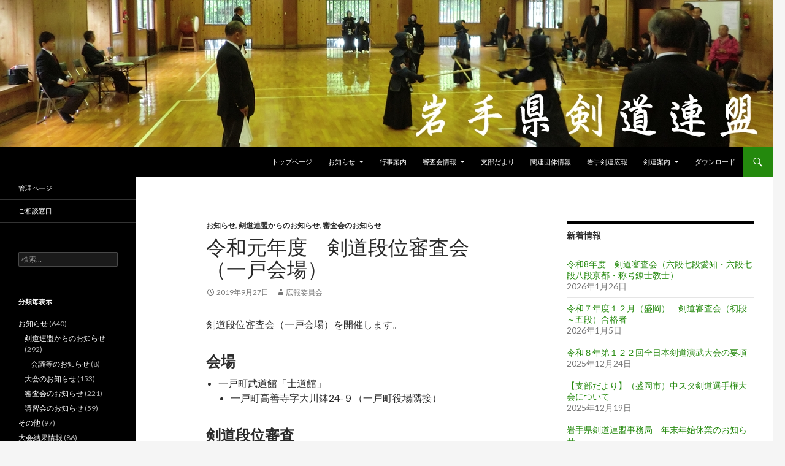

--- FILE ---
content_type: text/html; charset=UTF-8
request_url: http://iwatekendo.com/kenren/r01_kendo_dansinsa_1nohe/
body_size: 10546
content:
<!DOCTYPE html>
<!--[if IE 7]>
<html class="ie ie7" lang="ja">
<![endif]-->
<!--[if IE 8]>
<html class="ie ie8" lang="ja">
<![endif]-->
<!--[if !(IE 7) & !(IE 8)]><!-->
<html lang="ja">
<!--<![endif]-->
<head>
	<meta charset="UTF-8">
	<meta name="viewport" content="width=device-width">
	<title>令和元年度　剣道段位審査会（一戸会場） | 岩手県剣道連盟</title>
	<link rel="profile" href="http://gmpg.org/xfn/11">
	<link rel="pingback" href="http://iwatekendo.com/kenren/xmlrpc.php">
	<!--[if lt IE 9]>
	<script src="http://iwatekendo.com/kenren/wp-content/themes/twentyfourteen/js/html5.js"></script>
	<![endif]-->
	<meta name='robots' content='max-image-preview:large' />
<link rel='dns-prefetch' href='//fonts.googleapis.com' />
<link rel='dns-prefetch' href='//s.w.org' />
<link rel="alternate" type="application/rss+xml" title="岩手県剣道連盟 &raquo; フィード" href="https://iwatekendo.com/kenren/feed/" />
<link rel="alternate" type="application/rss+xml" title="岩手県剣道連盟 &raquo; コメントフィード" href="https://iwatekendo.com/kenren/comments/feed/" />
<script type="text/javascript">
window._wpemojiSettings = {"baseUrl":"https:\/\/s.w.org\/images\/core\/emoji\/13.1.0\/72x72\/","ext":".png","svgUrl":"https:\/\/s.w.org\/images\/core\/emoji\/13.1.0\/svg\/","svgExt":".svg","source":{"concatemoji":"http:\/\/iwatekendo.com\/kenren\/wp-includes\/js\/wp-emoji-release.min.js?ver=5.9.12"}};
/*! This file is auto-generated */
!function(e,a,t){var n,r,o,i=a.createElement("canvas"),p=i.getContext&&i.getContext("2d");function s(e,t){var a=String.fromCharCode;p.clearRect(0,0,i.width,i.height),p.fillText(a.apply(this,e),0,0);e=i.toDataURL();return p.clearRect(0,0,i.width,i.height),p.fillText(a.apply(this,t),0,0),e===i.toDataURL()}function c(e){var t=a.createElement("script");t.src=e,t.defer=t.type="text/javascript",a.getElementsByTagName("head")[0].appendChild(t)}for(o=Array("flag","emoji"),t.supports={everything:!0,everythingExceptFlag:!0},r=0;r<o.length;r++)t.supports[o[r]]=function(e){if(!p||!p.fillText)return!1;switch(p.textBaseline="top",p.font="600 32px Arial",e){case"flag":return s([127987,65039,8205,9895,65039],[127987,65039,8203,9895,65039])?!1:!s([55356,56826,55356,56819],[55356,56826,8203,55356,56819])&&!s([55356,57332,56128,56423,56128,56418,56128,56421,56128,56430,56128,56423,56128,56447],[55356,57332,8203,56128,56423,8203,56128,56418,8203,56128,56421,8203,56128,56430,8203,56128,56423,8203,56128,56447]);case"emoji":return!s([10084,65039,8205,55357,56613],[10084,65039,8203,55357,56613])}return!1}(o[r]),t.supports.everything=t.supports.everything&&t.supports[o[r]],"flag"!==o[r]&&(t.supports.everythingExceptFlag=t.supports.everythingExceptFlag&&t.supports[o[r]]);t.supports.everythingExceptFlag=t.supports.everythingExceptFlag&&!t.supports.flag,t.DOMReady=!1,t.readyCallback=function(){t.DOMReady=!0},t.supports.everything||(n=function(){t.readyCallback()},a.addEventListener?(a.addEventListener("DOMContentLoaded",n,!1),e.addEventListener("load",n,!1)):(e.attachEvent("onload",n),a.attachEvent("onreadystatechange",function(){"complete"===a.readyState&&t.readyCallback()})),(n=t.source||{}).concatemoji?c(n.concatemoji):n.wpemoji&&n.twemoji&&(c(n.twemoji),c(n.wpemoji)))}(window,document,window._wpemojiSettings);
</script>
<style type="text/css">
img.wp-smiley,
img.emoji {
	display: inline !important;
	border: none !important;
	box-shadow: none !important;
	height: 1em !important;
	width: 1em !important;
	margin: 0 0.07em !important;
	vertical-align: -0.1em !important;
	background: none !important;
	padding: 0 !important;
}
</style>
	<link rel='stylesheet' id='wp-block-library-css'  href='http://iwatekendo.com/kenren/wp-includes/css/dist/block-library/style.min.css?ver=5.9.12' type='text/css' media='all' />
<link rel='stylesheet' id='browser-shots-frontend-css-css'  href='http://iwatekendo.com/kenren/wp-content/plugins/browser-shots/dist/blocks.style.build.css?ver=1.7.4' type='text/css' media='all' />
<style id='global-styles-inline-css' type='text/css'>
body{--wp--preset--color--black: #000000;--wp--preset--color--cyan-bluish-gray: #abb8c3;--wp--preset--color--white: #ffffff;--wp--preset--color--pale-pink: #f78da7;--wp--preset--color--vivid-red: #cf2e2e;--wp--preset--color--luminous-vivid-orange: #ff6900;--wp--preset--color--luminous-vivid-amber: #fcb900;--wp--preset--color--light-green-cyan: #7bdcb5;--wp--preset--color--vivid-green-cyan: #00d084;--wp--preset--color--pale-cyan-blue: #8ed1fc;--wp--preset--color--vivid-cyan-blue: #0693e3;--wp--preset--color--vivid-purple: #9b51e0;--wp--preset--gradient--vivid-cyan-blue-to-vivid-purple: linear-gradient(135deg,rgba(6,147,227,1) 0%,rgb(155,81,224) 100%);--wp--preset--gradient--light-green-cyan-to-vivid-green-cyan: linear-gradient(135deg,rgb(122,220,180) 0%,rgb(0,208,130) 100%);--wp--preset--gradient--luminous-vivid-amber-to-luminous-vivid-orange: linear-gradient(135deg,rgba(252,185,0,1) 0%,rgba(255,105,0,1) 100%);--wp--preset--gradient--luminous-vivid-orange-to-vivid-red: linear-gradient(135deg,rgba(255,105,0,1) 0%,rgb(207,46,46) 100%);--wp--preset--gradient--very-light-gray-to-cyan-bluish-gray: linear-gradient(135deg,rgb(238,238,238) 0%,rgb(169,184,195) 100%);--wp--preset--gradient--cool-to-warm-spectrum: linear-gradient(135deg,rgb(74,234,220) 0%,rgb(151,120,209) 20%,rgb(207,42,186) 40%,rgb(238,44,130) 60%,rgb(251,105,98) 80%,rgb(254,248,76) 100%);--wp--preset--gradient--blush-light-purple: linear-gradient(135deg,rgb(255,206,236) 0%,rgb(152,150,240) 100%);--wp--preset--gradient--blush-bordeaux: linear-gradient(135deg,rgb(254,205,165) 0%,rgb(254,45,45) 50%,rgb(107,0,62) 100%);--wp--preset--gradient--luminous-dusk: linear-gradient(135deg,rgb(255,203,112) 0%,rgb(199,81,192) 50%,rgb(65,88,208) 100%);--wp--preset--gradient--pale-ocean: linear-gradient(135deg,rgb(255,245,203) 0%,rgb(182,227,212) 50%,rgb(51,167,181) 100%);--wp--preset--gradient--electric-grass: linear-gradient(135deg,rgb(202,248,128) 0%,rgb(113,206,126) 100%);--wp--preset--gradient--midnight: linear-gradient(135deg,rgb(2,3,129) 0%,rgb(40,116,252) 100%);--wp--preset--duotone--dark-grayscale: url('#wp-duotone-dark-grayscale');--wp--preset--duotone--grayscale: url('#wp-duotone-grayscale');--wp--preset--duotone--purple-yellow: url('#wp-duotone-purple-yellow');--wp--preset--duotone--blue-red: url('#wp-duotone-blue-red');--wp--preset--duotone--midnight: url('#wp-duotone-midnight');--wp--preset--duotone--magenta-yellow: url('#wp-duotone-magenta-yellow');--wp--preset--duotone--purple-green: url('#wp-duotone-purple-green');--wp--preset--duotone--blue-orange: url('#wp-duotone-blue-orange');--wp--preset--font-size--small: 13px;--wp--preset--font-size--medium: 20px;--wp--preset--font-size--large: 36px;--wp--preset--font-size--x-large: 42px;}.has-black-color{color: var(--wp--preset--color--black) !important;}.has-cyan-bluish-gray-color{color: var(--wp--preset--color--cyan-bluish-gray) !important;}.has-white-color{color: var(--wp--preset--color--white) !important;}.has-pale-pink-color{color: var(--wp--preset--color--pale-pink) !important;}.has-vivid-red-color{color: var(--wp--preset--color--vivid-red) !important;}.has-luminous-vivid-orange-color{color: var(--wp--preset--color--luminous-vivid-orange) !important;}.has-luminous-vivid-amber-color{color: var(--wp--preset--color--luminous-vivid-amber) !important;}.has-light-green-cyan-color{color: var(--wp--preset--color--light-green-cyan) !important;}.has-vivid-green-cyan-color{color: var(--wp--preset--color--vivid-green-cyan) !important;}.has-pale-cyan-blue-color{color: var(--wp--preset--color--pale-cyan-blue) !important;}.has-vivid-cyan-blue-color{color: var(--wp--preset--color--vivid-cyan-blue) !important;}.has-vivid-purple-color{color: var(--wp--preset--color--vivid-purple) !important;}.has-black-background-color{background-color: var(--wp--preset--color--black) !important;}.has-cyan-bluish-gray-background-color{background-color: var(--wp--preset--color--cyan-bluish-gray) !important;}.has-white-background-color{background-color: var(--wp--preset--color--white) !important;}.has-pale-pink-background-color{background-color: var(--wp--preset--color--pale-pink) !important;}.has-vivid-red-background-color{background-color: var(--wp--preset--color--vivid-red) !important;}.has-luminous-vivid-orange-background-color{background-color: var(--wp--preset--color--luminous-vivid-orange) !important;}.has-luminous-vivid-amber-background-color{background-color: var(--wp--preset--color--luminous-vivid-amber) !important;}.has-light-green-cyan-background-color{background-color: var(--wp--preset--color--light-green-cyan) !important;}.has-vivid-green-cyan-background-color{background-color: var(--wp--preset--color--vivid-green-cyan) !important;}.has-pale-cyan-blue-background-color{background-color: var(--wp--preset--color--pale-cyan-blue) !important;}.has-vivid-cyan-blue-background-color{background-color: var(--wp--preset--color--vivid-cyan-blue) !important;}.has-vivid-purple-background-color{background-color: var(--wp--preset--color--vivid-purple) !important;}.has-black-border-color{border-color: var(--wp--preset--color--black) !important;}.has-cyan-bluish-gray-border-color{border-color: var(--wp--preset--color--cyan-bluish-gray) !important;}.has-white-border-color{border-color: var(--wp--preset--color--white) !important;}.has-pale-pink-border-color{border-color: var(--wp--preset--color--pale-pink) !important;}.has-vivid-red-border-color{border-color: var(--wp--preset--color--vivid-red) !important;}.has-luminous-vivid-orange-border-color{border-color: var(--wp--preset--color--luminous-vivid-orange) !important;}.has-luminous-vivid-amber-border-color{border-color: var(--wp--preset--color--luminous-vivid-amber) !important;}.has-light-green-cyan-border-color{border-color: var(--wp--preset--color--light-green-cyan) !important;}.has-vivid-green-cyan-border-color{border-color: var(--wp--preset--color--vivid-green-cyan) !important;}.has-pale-cyan-blue-border-color{border-color: var(--wp--preset--color--pale-cyan-blue) !important;}.has-vivid-cyan-blue-border-color{border-color: var(--wp--preset--color--vivid-cyan-blue) !important;}.has-vivid-purple-border-color{border-color: var(--wp--preset--color--vivid-purple) !important;}.has-vivid-cyan-blue-to-vivid-purple-gradient-background{background: var(--wp--preset--gradient--vivid-cyan-blue-to-vivid-purple) !important;}.has-light-green-cyan-to-vivid-green-cyan-gradient-background{background: var(--wp--preset--gradient--light-green-cyan-to-vivid-green-cyan) !important;}.has-luminous-vivid-amber-to-luminous-vivid-orange-gradient-background{background: var(--wp--preset--gradient--luminous-vivid-amber-to-luminous-vivid-orange) !important;}.has-luminous-vivid-orange-to-vivid-red-gradient-background{background: var(--wp--preset--gradient--luminous-vivid-orange-to-vivid-red) !important;}.has-very-light-gray-to-cyan-bluish-gray-gradient-background{background: var(--wp--preset--gradient--very-light-gray-to-cyan-bluish-gray) !important;}.has-cool-to-warm-spectrum-gradient-background{background: var(--wp--preset--gradient--cool-to-warm-spectrum) !important;}.has-blush-light-purple-gradient-background{background: var(--wp--preset--gradient--blush-light-purple) !important;}.has-blush-bordeaux-gradient-background{background: var(--wp--preset--gradient--blush-bordeaux) !important;}.has-luminous-dusk-gradient-background{background: var(--wp--preset--gradient--luminous-dusk) !important;}.has-pale-ocean-gradient-background{background: var(--wp--preset--gradient--pale-ocean) !important;}.has-electric-grass-gradient-background{background: var(--wp--preset--gradient--electric-grass) !important;}.has-midnight-gradient-background{background: var(--wp--preset--gradient--midnight) !important;}.has-small-font-size{font-size: var(--wp--preset--font-size--small) !important;}.has-medium-font-size{font-size: var(--wp--preset--font-size--medium) !important;}.has-large-font-size{font-size: var(--wp--preset--font-size--large) !important;}.has-x-large-font-size{font-size: var(--wp--preset--font-size--x-large) !important;}
</style>
<link rel='stylesheet' id='contact-form-7-css'  href='http://iwatekendo.com/kenren/wp-content/plugins/contact-form-7/includes/css/styles.css?ver=5.3.2' type='text/css' media='all' />
<link rel='stylesheet' id='whats-new-style-css'  href='http://iwatekendo.com/kenren/wp-content/plugins/whats-new-genarator/whats-new.css?ver=2.0.2' type='text/css' media='all' />
<link rel='stylesheet' id='twentyfourteen-lato-css'  href='//fonts.googleapis.com/css?family=Lato%3A300%2C400%2C700%2C900%2C300italic%2C400italic%2C700italic&#038;subset=latin%2Clatin-ext' type='text/css' media='all' />
<link rel='stylesheet' id='genericons-css'  href='http://iwatekendo.com/kenren/wp-content/themes/twentyfourteen/genericons/genericons.css?ver=3.0.3' type='text/css' media='all' />
<link rel='stylesheet' id='twentyfourteen-style-css'  href='http://iwatekendo.com/kenren/wp-content/themes/twentyfourteen/style.css?ver=5.9.12' type='text/css' media='all' />
<!--[if lt IE 9]>
<link rel='stylesheet' id='twentyfourteen-ie-css'  href='http://iwatekendo.com/kenren/wp-content/themes/twentyfourteen/css/ie.css?ver=20131205' type='text/css' media='all' />
<![endif]-->
<link rel='stylesheet' id='tablepress-default-css'  href='http://iwatekendo.com/kenren/wp-content/plugins/tablepress/css/default.min.css?ver=1.14' type='text/css' media='all' />
<script type='text/javascript' src='http://iwatekendo.com/kenren/wp-includes/js/jquery/jquery.min.js?ver=3.6.0' id='jquery-core-js'></script>
<script type='text/javascript' src='http://iwatekendo.com/kenren/wp-includes/js/jquery/jquery-migrate.min.js?ver=3.3.2' id='jquery-migrate-js'></script>
<link rel="https://api.w.org/" href="https://iwatekendo.com/kenren/wp-json/" /><link rel="alternate" type="application/json" href="https://iwatekendo.com/kenren/wp-json/wp/v2/posts/3211" /><link rel="EditURI" type="application/rsd+xml" title="RSD" href="https://iwatekendo.com/kenren/xmlrpc.php?rsd" />
<link rel="wlwmanifest" type="application/wlwmanifest+xml" href="http://iwatekendo.com/kenren/wp-includes/wlwmanifest.xml" /> 
<meta name="generator" content="WordPress 5.9.12" />
<link rel="canonical" href="https://iwatekendo.com/kenren/r01_kendo_dansinsa_1nohe/" />
<link rel='shortlink' href='https://iwatekendo.com/kenren/?p=3211' />
<link rel="alternate" type="application/json+oembed" href="https://iwatekendo.com/kenren/wp-json/oembed/1.0/embed?url=https%3A%2F%2Fiwatekendo.com%2Fkenren%2Fr01_kendo_dansinsa_1nohe%2F" />
<link rel="alternate" type="text/xml+oembed" href="https://iwatekendo.com/kenren/wp-json/oembed/1.0/embed?url=https%3A%2F%2Fiwatekendo.com%2Fkenren%2Fr01_kendo_dansinsa_1nohe%2F&#038;format=xml" />
	<style type="text/css" id="twentyfourteen-header-css">
			.site-title,
		.site-description {
			clip: rect(1px 1px 1px 1px); /* IE7 */
			clip: rect(1px, 1px, 1px, 1px);
			position: absolute;
		}
		</style>
	</head>

<body class="post-template-default single single-post postid-3211 single-format-standard group-blog header-image footer-widgets singular">
<div id="page" class="hfeed site">
		<div id="site-header">
		<a href="https://iwatekendo.com/kenren/" rel="home">
			<img src="http://iwatekendo.com/kenren/wp-content/uploads/2014/02/header004.jpg" width="1260" height="240" alt="岩手県剣道連盟">
		</a>
	</div>
	
	<header id="masthead" class="site-header" role="banner">
		<div class="header-main">
			<h1 class="site-title"><a href="https://iwatekendo.com/kenren/" rel="home">岩手県剣道連盟</a></h1>

			<div class="search-toggle">
				<a href="#search-container" class="screen-reader-text" aria-expanded="false" aria-controls="search-container">検索</a>
			</div>

			<nav id="primary-navigation" class="site-navigation primary-navigation" role="navigation">
				<button class="menu-toggle">メインメニュー</button>
				<a class="screen-reader-text skip-link" href="#content">コンテンツへ移動</a>
				<div class="menu-%e3%83%a1%e3%82%a4%e3%83%b3%e3%83%a1%e3%83%8b%e3%83%a5%e3%83%bc-container"><ul id="primary-menu" class="nav-menu"><li id="menu-item-63" class="menu-item menu-item-type-post_type menu-item-object-page menu-item-home menu-item-63"><a href="https://iwatekendo.com/kenren/">トップページ</a></li>
<li id="menu-item-87" class="menu-item menu-item-type-taxonomy menu-item-object-category current-post-ancestor current-menu-parent current-post-parent menu-item-has-children menu-item-87"><a href="https://iwatekendo.com/kenren/category/%ef%bd%89%ef%bd%8e%ef%bd%86%ef%bd%8f/">お知らせ</a>
<ul class="sub-menu">
	<li id="menu-item-88" class="menu-item menu-item-type-taxonomy menu-item-object-category current-post-ancestor current-menu-parent current-post-parent menu-item-88"><a href="https://iwatekendo.com/kenren/category/%ef%bd%89%ef%bd%8e%ef%bd%86%ef%bd%8f/info-kenren/">剣道連盟からのお知らせ</a></li>
	<li id="menu-item-89" class="menu-item menu-item-type-taxonomy menu-item-object-category menu-item-89"><a href="https://iwatekendo.com/kenren/category/%ef%bd%89%ef%bd%8e%ef%bd%86%ef%bd%8f/info-taikai/">大会のお知らせ</a></li>
	<li id="menu-item-90" class="menu-item menu-item-type-taxonomy menu-item-object-category current-post-ancestor current-menu-parent current-post-parent menu-item-90"><a href="https://iwatekendo.com/kenren/category/%ef%bd%89%ef%bd%8e%ef%bd%86%ef%bd%8f/info-sinsa/">審査会のお知らせ</a></li>
	<li id="menu-item-91" class="menu-item menu-item-type-taxonomy menu-item-object-category menu-item-91"><a href="https://iwatekendo.com/kenren/category/%ef%bd%89%ef%bd%8e%ef%bd%86%ef%bd%8f/info-koshukai/">講習会のお知らせ</a></li>
</ul>
</li>
<li id="menu-item-84" class="menu-item menu-item-type-post_type menu-item-object-page menu-item-84"><a href="https://iwatekendo.com/kenren/gyouji-info/">行事案内</a></li>
<li id="menu-item-85" class="menu-item menu-item-type-post_type menu-item-object-page menu-item-has-children menu-item-85"><a href="https://iwatekendo.com/kenren/sinsakai-info/">審査会情報</a>
<ul class="sub-menu">
	<li id="menu-item-2522" class="menu-item menu-item-type-taxonomy menu-item-object-category menu-item-2522"><a href="https://iwatekendo.com/kenren/category/%e6%98%87%e6%ae%b5%e5%af%a9%e6%9f%bb%e5%90%88%e6%a0%bc%e8%80%85%e6%83%85%e5%a0%b1/%e6%98%87%e6%ae%b5%e5%af%a9%e6%9f%bb%e5%90%88%e6%a0%bc%e8%80%85%e6%83%85%e5%a0%b1%ef%bc%88%e5%88%9d%e6%ae%b5%ef%bd%9e%e4%ba%94%e6%ae%b5%ef%bc%89/">剣道（初段～五段）合格者情報</a></li>
	<li id="menu-item-5370" class="menu-item menu-item-type-taxonomy menu-item-object-category menu-item-5370"><a href="https://iwatekendo.com/kenren/category/%e6%98%87%e6%ae%b5%e5%af%a9%e6%9f%bb%e5%90%88%e6%a0%bc%e8%80%85%e6%83%85%e5%a0%b1/%e7%a7%b0%e5%8f%b7%e3%83%bb%e9%ab%98%e6%ae%b5%e8%80%85%e5%90%88%e6%a0%bc%e6%83%85%e5%a0%b1/">称号・高段者合格情報</a></li>
	<li id="menu-item-825" class="menu-item menu-item-type-post_type menu-item-object-page menu-item-825"><a href="https://iwatekendo.com/kenren/sinsakai-info/%e7%a7%b0%e5%8f%b7%e3%83%bb%e9%ab%98%e6%ae%b5%e8%80%85%e5%90%88%e6%a0%bc%e6%83%85%e5%a0%b1/">称号・高段者（令和元年以前）</a></li>
	<li id="menu-item-163" class="menu-item menu-item-type-post_type menu-item-object-page menu-item-163"><a href="https://iwatekendo.com/kenren/sinsakai-info/%e5%89%a3%e9%81%93%e5%af%a9%e6%9f%bb/">剣道審査</a></li>
	<li id="menu-item-162" class="menu-item menu-item-type-post_type menu-item-object-page menu-item-162"><a href="https://iwatekendo.com/kenren/sinsakai-info/%e5%b1%85%e5%90%88%e9%81%93%e5%af%a9%e6%9f%bb/">居合道審査</a></li>
	<li id="menu-item-161" class="menu-item menu-item-type-post_type menu-item-object-page menu-item-161"><a href="https://iwatekendo.com/kenren/sinsakai-info/%e6%9d%96%e9%81%93%e5%af%a9%e6%9f%bb/">杖道審査</a></li>
	<li id="menu-item-7174" class="menu-item menu-item-type-post_type menu-item-object-page menu-item-7174"><a href="https://iwatekendo.com/kenren/%e3%83%80%e3%82%a6%e3%83%b3%e3%83%ad%e3%83%bc%e3%83%89/">審査申込様式ダウンロード</a></li>
</ul>
</li>
<li id="menu-item-2474" class="menu-item menu-item-type-taxonomy menu-item-object-category menu-item-2474"><a href="https://iwatekendo.com/kenren/category/sibu/">支部だより</a></li>
<li id="menu-item-82" class="menu-item menu-item-type-post_type menu-item-object-page menu-item-82"><a href="https://iwatekendo.com/kenren/kanren-info/">関連団体情報</a></li>
<li id="menu-item-901" class="menu-item menu-item-type-post_type menu-item-object-page menu-item-901"><a href="https://iwatekendo.com/kenren/%e3%83%88%e3%83%83%e3%83%97%e3%83%9a%e3%83%bc%e3%82%b8/%e5%b2%a9%e6%89%8b%e5%89%a3%e9%80%a3%e5%ba%83%e5%a0%b1/">岩手剣連広報</a></li>
<li id="menu-item-95" class="menu-item menu-item-type-post_type menu-item-object-page menu-item-has-children menu-item-95"><a href="https://iwatekendo.com/kenren/kenren-info/">剣連案内</a>
<ul class="sub-menu">
	<li id="menu-item-102" class="menu-item menu-item-type-post_type menu-item-object-page menu-item-102"><a href="https://iwatekendo.com/kenren/kenren-info/%e4%ba%8b%e5%8b%99%e5%b1%80/">事務局</a></li>
	<li id="menu-item-64" class="menu-item menu-item-type-post_type menu-item-object-page menu-item-64"><a href="https://iwatekendo.com/kenren/%e3%83%88%e3%83%83%e3%83%97%e3%83%9a%e3%83%bc%e3%82%b8/%e5%bd%b9%e5%93%a1/">役員</a></li>
	<li id="menu-item-65" class="menu-item menu-item-type-post_type menu-item-object-page menu-item-65"><a href="https://iwatekendo.com/kenren/%e3%83%88%e3%83%83%e3%83%97%e3%83%9a%e3%83%bc%e3%82%b8/%e8%a6%8f%e7%b4%84/">規約</a></li>
	<li id="menu-item-103" class="menu-item menu-item-type-post_type menu-item-object-page menu-item-103"><a href="https://iwatekendo.com/kenren/%e3%81%8a%e5%95%8f%e3%81%84%e5%90%88%e3%82%8f%e3%81%9b/">お問い合わせ</a></li>
</ul>
</li>
<li id="menu-item-4441" class="menu-item menu-item-type-post_type menu-item-object-page menu-item-4441"><a href="https://iwatekendo.com/kenren/%e3%83%80%e3%82%a6%e3%83%b3%e3%83%ad%e3%83%bc%e3%83%89/">ダウンロード</a></li>
</ul></div>			</nav>
		</div>

		<div id="search-container" class="search-box-wrapper hide">
			<div class="search-box">
				<form role="search" method="get" class="search-form" action="https://iwatekendo.com/kenren/">
				<label>
					<span class="screen-reader-text">検索:</span>
					<input type="search" class="search-field" placeholder="検索&hellip;" value="" name="s" />
				</label>
				<input type="submit" class="search-submit" value="検索" />
			</form>			</div>
		</div>
	</header><!-- #masthead -->

	<div id="main" class="site-main">

	<div id="primary" class="content-area">
		<div id="content" class="site-content" role="main">
			
<article id="post-3211" class="post-3211 post type-post status-publish format-standard hentry category-4 category-info-kenren category-info-sinsa">
	
	<header class="entry-header">
				<div class="entry-meta">
			<span class="cat-links"><a href="https://iwatekendo.com/kenren/category/%ef%bd%89%ef%bd%8e%ef%bd%86%ef%bd%8f/" rel="category tag">お知らせ</a>, <a href="https://iwatekendo.com/kenren/category/%ef%bd%89%ef%bd%8e%ef%bd%86%ef%bd%8f/info-kenren/" rel="category tag">剣道連盟からのお知らせ</a>, <a href="https://iwatekendo.com/kenren/category/%ef%bd%89%ef%bd%8e%ef%bd%86%ef%bd%8f/info-sinsa/" rel="category tag">審査会のお知らせ</a></span>
		</div>
		<h1 class="entry-title">令和元年度　剣道段位審査会（一戸会場）</h1>
		<div class="entry-meta">
			<span class="entry-date"><a href="https://iwatekendo.com/kenren/r01_kendo_dansinsa_1nohe/" rel="bookmark"><time class="entry-date" datetime="2019-09-27T12:37:09+09:00">2019年9月27日</time></a></span> <span class="byline"><span class="author vcard"><a class="url fn n" href="https://iwatekendo.com/kenren/author/kouhou/" rel="author">広報委員会</a></span></span>		</div><!-- .entry-meta -->
	</header><!-- .entry-header -->

		<div class="entry-content">
		<p>剣道段位審査会（一戸会場）を開催します。</p>
<h2>会場</h2>
<ul>
<li>一戸町武道館「士道館」
<ul>
<li>一戸町高善寺字大川鉢24-９（一戸町役場隣接）</li>
</ul>
</li>
</ul>
<h2>剣道段位審査</h2>
<ul>
<li>日時：令和元年11月4日（月）　8:00開場/受付　8:45開会</li>
<li>初段から五段まで</li>
<li>申込：一戸町剣道協会事務局に申し込み　期限：令和元年10月22日（火）</li>
</ul>
<h2>要項</h2>
<ul>
<li><a href="http://iwatekendo.com/kenren/wp-content/uploads/2019/09/efe59e272e90def7d36c5cd61c4740a2.pdf" rel="">令和元年度一戸町会場剣道段位審査会開催要項</a>
<ul>
<li><a href="http://iwatekendo.com/kenren/sinsakai-info/%E5%AF%A9%E6%9F%BB%E3%81%AE%E7%94%B3%E3%81%97%E8%BE%BC%E3%81%BF%E6%96%B9%E6%B3%95/" target="_blank">審査の申込方法</a></li>
<li><a href="http://iwatekendo.com/kenren/sinsakai-info/%E5%AF%A9%E6%9F%BB%E7%94%B3%E8%BE%BC%E6%A7%98%E5%BC%8F/" target="_blank">審査申込様式</a></li>
</ul>
</li>
</ul>
<p>&nbsp;</p>
	</div><!-- .entry-content -->
	
	</article><!-- #post-## -->
	<nav class="navigation post-navigation" role="navigation">
		<h1 class="screen-reader-text">投稿ナビゲーション</h1>
		<div class="nav-links">
			<a href="https://iwatekendo.com/kenren/%e4%bb%a4%e5%92%8c%e5%85%83%e5%b9%b4%e5%ba%a6%e3%80%80%e5%b1%85%e5%90%88%e9%81%93%e3%83%bb%e5%89%a3%e9%81%93%e6%ae%b5%e4%bd%8d%e5%af%a9%e6%9f%bb%e4%bc%9a%ef%bc%88%e5%8c%97%e4%b8%8a%e4%bc%9a%e5%a0%b4/" rel="prev"><span class="meta-nav">前の投稿</span>令和元年度　居合道・剣道段位審査会（北上会場）についてのお知らせ</a><a href="https://iwatekendo.com/kenren/sibu_tono_fujixerox_r01/" rel="next"><span class="meta-nav">次の投稿</span>【支部だより】（遠野市）富士ゼロックス剣道交流会</a>		</div><!-- .nav-links -->
	</nav><!-- .navigation -->
			</div><!-- #content -->
	</div><!-- #primary -->

<div id="content-sidebar" class="content-sidebar widget-area" role="complementary">
	
		<aside id="recent-posts-2" class="widget widget_recent_entries">
		<h1 class="widget-title">新着情報</h1>
		<ul>
											<li>
					<a href="https://iwatekendo.com/kenren/r08_sinsa_aichi_kyouto/">令和8年度　剣道審査会（六段七段愛知・六段七段八段京都・称号錬士教士）　</a>
											<span class="post-date">2026年1月26日</span>
									</li>
											<li>
					<a href="https://iwatekendo.com/kenren/r7_12_kendo_dan_goukaku/">令和７年度１２月（盛岡）　剣道審査会（初段～五段）合格者</a>
											<span class="post-date">2026年1月5日</span>
									</li>
											<li>
					<a href="https://iwatekendo.com/kenren/r8_122_zenkenren_enbu_info/">令和８年第１２２回全日本剣道演武大会の要項</a>
											<span class="post-date">2025年12月24日</span>
									</li>
											<li>
					<a href="https://iwatekendo.com/kenren/sibu_r7_4th_chusta/">【支部だより】（盛岡市）中スタ剣道選手権大会について</a>
											<span class="post-date">2025年12月19日</span>
									</li>
											<li>
					<a href="https://iwatekendo.com/kenren/%e5%89%a3%e9%81%93%e9%80%a3%e7%9b%9f%e4%ba%8b%e5%8b%99%e5%b1%80%e3%80%80%e5%b9%b4%e6%9c%ab%e5%b9%b4%e5%a7%8b%e4%bc%91%e6%a5%ad%e3%81%ae%e3%81%8a%e7%9f%a5%e3%82%89%e3%81%9b-3/">岩手県剣道連盟事務局　年末年始休業のお知らせ</a>
											<span class="post-date">2025年12月19日</span>
									</li>
					</ul>

		</aside></div><!-- #content-sidebar -->
<div id="secondary">
	
		<nav role="navigation" class="navigation site-navigation secondary-navigation">
		<div class="menu-%e4%bc%9a%e5%93%a1%e3%83%a1%e3%83%8b%e3%83%a5%e3%83%bc-container"><ul id="menu-%e4%bc%9a%e5%93%a1%e3%83%a1%e3%83%8b%e3%83%a5%e3%83%bc" class="menu"><li id="menu-item-110" class="menu-item menu-item-type-post_type menu-item-object-page menu-item-110"><a href="https://iwatekendo.com/kenren/%e7%ae%a1%e7%90%86/">管理ページ</a></li>
<li id="menu-item-3004" class="menu-item menu-item-type-post_type menu-item-object-page menu-item-3004"><a href="https://iwatekendo.com/kenren/consultation/">ご相談窓口</a></li>
</ul></div>	</nav>
	
		<div id="primary-sidebar" class="primary-sidebar widget-area" role="complementary">
		<aside id="search-2" class="widget widget_search"><form role="search" method="get" class="search-form" action="https://iwatekendo.com/kenren/">
				<label>
					<span class="screen-reader-text">検索:</span>
					<input type="search" class="search-field" placeholder="検索&hellip;" value="" name="s" />
				</label>
				<input type="submit" class="search-submit" value="検索" />
			</form></aside><aside id="categories-2" class="widget widget_categories"><h1 class="widget-title">分類毎表示</h1>
			<ul>
					<li class="cat-item cat-item-4"><a href="https://iwatekendo.com/kenren/category/%ef%bd%89%ef%bd%8e%ef%bd%86%ef%bd%8f/" title="お知らせの親カテゴリ">お知らせ</a> (640)
<ul class='children'>
	<li class="cat-item cat-item-7"><a href="https://iwatekendo.com/kenren/category/%ef%bd%89%ef%bd%8e%ef%bd%86%ef%bd%8f/info-kenren/" title="岩手県剣道連盟からのお知らせカテゴリです">剣道連盟からのお知らせ</a> (292)
	<ul class='children'>
	<li class="cat-item cat-item-10"><a href="https://iwatekendo.com/kenren/category/%ef%bd%89%ef%bd%8e%ef%bd%86%ef%bd%8f/info-kenren/%e4%bc%9a%e8%ad%b0%e7%ad%89%e3%81%ae%e3%81%8a%e7%9f%a5%e3%82%89%e3%81%9b/">会議等のお知らせ</a> (8)
</li>
	</ul>
</li>
	<li class="cat-item cat-item-6"><a href="https://iwatekendo.com/kenren/category/%ef%bd%89%ef%bd%8e%ef%bd%86%ef%bd%8f/info-taikai/" title="大会のお知らせカテゴリです">大会のお知らせ</a> (153)
</li>
	<li class="cat-item cat-item-5"><a href="https://iwatekendo.com/kenren/category/%ef%bd%89%ef%bd%8e%ef%bd%86%ef%bd%8f/info-sinsa/" title="審査会のお知らせカテゴリです">審査会のお知らせ</a> (221)
</li>
	<li class="cat-item cat-item-8"><a href="https://iwatekendo.com/kenren/category/%ef%bd%89%ef%bd%8e%ef%bd%86%ef%bd%8f/info-koshukai/" title="講習会のお知らせカテゴリです">講習会のお知らせ</a> (59)
</li>
</ul>
</li>
	<li class="cat-item cat-item-1"><a href="https://iwatekendo.com/kenren/category/sonota/">その他</a> (97)
</li>
	<li class="cat-item cat-item-14"><a href="https://iwatekendo.com/kenren/category/%e5%a4%a7%e4%bc%9a%e7%b5%90%e6%9e%9c%e6%83%85%e5%a0%b1/">大会結果情報</a> (86)
</li>
	<li class="cat-item cat-item-15"><a href="https://iwatekendo.com/kenren/category/sibu/" title="各支部からの連絡事項です">支部だより</a> (74)
</li>
	<li class="cat-item cat-item-19"><a href="https://iwatekendo.com/kenren/category/%e6%98%87%e6%ae%b5%e5%af%a9%e6%9f%bb%e5%90%88%e6%a0%bc%e8%80%85%e6%83%85%e5%a0%b1/">昇段審査合格者情報</a> (126)
<ul class='children'>
	<li class="cat-item cat-item-21"><a href="https://iwatekendo.com/kenren/category/%e6%98%87%e6%ae%b5%e5%af%a9%e6%9f%bb%e5%90%88%e6%a0%bc%e8%80%85%e6%83%85%e5%a0%b1/%e5%89%a3%e9%81%93%e5%af%a9%e6%9f%bb%ef%bc%88%e5%88%9d%e6%ae%b5%ef%bd%9e%e4%ba%94%e6%ae%b5%ef%bc%89%e5%90%88%e6%a0%bc%e8%80%85%e7%95%aa%e5%8f%b7/">剣道審査（初段～五段）合格者番号発表</a> (28)
</li>
	<li class="cat-item cat-item-18"><a href="https://iwatekendo.com/kenren/category/%e6%98%87%e6%ae%b5%e5%af%a9%e6%9f%bb%e5%90%88%e6%a0%bc%e8%80%85%e6%83%85%e5%a0%b1/%e6%98%87%e6%ae%b5%e5%af%a9%e6%9f%bb%e5%90%88%e6%a0%bc%e8%80%85%e6%83%85%e5%a0%b1%ef%bc%88%e5%88%9d%e6%ae%b5%ef%bd%9e%e4%ba%94%e6%ae%b5%ef%bc%89/">剣道（初段～五段）合格者情報</a> (46)
</li>
	<li class="cat-item cat-item-13"><a href="https://iwatekendo.com/kenren/category/%e6%98%87%e6%ae%b5%e5%af%a9%e6%9f%bb%e5%90%88%e6%a0%bc%e8%80%85%e6%83%85%e5%a0%b1/%e7%a7%b0%e5%8f%b7%e3%83%bb%e9%ab%98%e6%ae%b5%e8%80%85%e5%90%88%e6%a0%bc%e6%83%85%e5%a0%b1/">称号・高段者合格情報</a> (51)
</li>
</ul>
</li>
	<li class="cat-item cat-item-12"><a href="https://iwatekendo.com/kenren/category/%e8%ac%9b%e7%bf%92%e4%bc%9a%e6%83%85%e5%a0%b1/">講習会情報</a> (26)
</li>
			</ul>

			</aside><aside id="archives-2" class="widget widget_archive"><h1 class="widget-title">月毎表示</h1>
			<ul>
					<li><a href='https://iwatekendo.com/kenren/2026/01/'>2026年1月</a>&nbsp;(2)</li>
	<li><a href='https://iwatekendo.com/kenren/2025/12/'>2025年12月</a>&nbsp;(12)</li>
	<li><a href='https://iwatekendo.com/kenren/2025/11/'>2025年11月</a>&nbsp;(6)</li>
	<li><a href='https://iwatekendo.com/kenren/2025/10/'>2025年10月</a>&nbsp;(11)</li>
	<li><a href='https://iwatekendo.com/kenren/2025/09/'>2025年9月</a>&nbsp;(11)</li>
	<li><a href='https://iwatekendo.com/kenren/2025/08/'>2025年8月</a>&nbsp;(12)</li>
	<li><a href='https://iwatekendo.com/kenren/2025/07/'>2025年7月</a>&nbsp;(3)</li>
	<li><a href='https://iwatekendo.com/kenren/2025/06/'>2025年6月</a>&nbsp;(6)</li>
	<li><a href='https://iwatekendo.com/kenren/2025/05/'>2025年5月</a>&nbsp;(8)</li>
	<li><a href='https://iwatekendo.com/kenren/2025/04/'>2025年4月</a>&nbsp;(9)</li>
	<li><a href='https://iwatekendo.com/kenren/2025/03/'>2025年3月</a>&nbsp;(5)</li>
	<li><a href='https://iwatekendo.com/kenren/2025/02/'>2025年2月</a>&nbsp;(5)</li>
	<li><a href='https://iwatekendo.com/kenren/2025/01/'>2025年1月</a>&nbsp;(1)</li>
	<li><a href='https://iwatekendo.com/kenren/2024/12/'>2024年12月</a>&nbsp;(7)</li>
	<li><a href='https://iwatekendo.com/kenren/2024/11/'>2024年11月</a>&nbsp;(11)</li>
	<li><a href='https://iwatekendo.com/kenren/2024/10/'>2024年10月</a>&nbsp;(9)</li>
	<li><a href='https://iwatekendo.com/kenren/2024/09/'>2024年9月</a>&nbsp;(8)</li>
	<li><a href='https://iwatekendo.com/kenren/2024/08/'>2024年8月</a>&nbsp;(7)</li>
	<li><a href='https://iwatekendo.com/kenren/2024/07/'>2024年7月</a>&nbsp;(4)</li>
	<li><a href='https://iwatekendo.com/kenren/2024/06/'>2024年6月</a>&nbsp;(3)</li>
	<li><a href='https://iwatekendo.com/kenren/2024/05/'>2024年5月</a>&nbsp;(6)</li>
	<li><a href='https://iwatekendo.com/kenren/2024/04/'>2024年4月</a>&nbsp;(3)</li>
	<li><a href='https://iwatekendo.com/kenren/2024/03/'>2024年3月</a>&nbsp;(4)</li>
	<li><a href='https://iwatekendo.com/kenren/2024/02/'>2024年2月</a>&nbsp;(5)</li>
	<li><a href='https://iwatekendo.com/kenren/2024/01/'>2024年1月</a>&nbsp;(3)</li>
	<li><a href='https://iwatekendo.com/kenren/2023/12/'>2023年12月</a>&nbsp;(3)</li>
	<li><a href='https://iwatekendo.com/kenren/2023/11/'>2023年11月</a>&nbsp;(15)</li>
	<li><a href='https://iwatekendo.com/kenren/2023/10/'>2023年10月</a>&nbsp;(9)</li>
	<li><a href='https://iwatekendo.com/kenren/2023/09/'>2023年9月</a>&nbsp;(9)</li>
	<li><a href='https://iwatekendo.com/kenren/2023/08/'>2023年8月</a>&nbsp;(8)</li>
	<li><a href='https://iwatekendo.com/kenren/2023/07/'>2023年7月</a>&nbsp;(2)</li>
	<li><a href='https://iwatekendo.com/kenren/2023/06/'>2023年6月</a>&nbsp;(5)</li>
	<li><a href='https://iwatekendo.com/kenren/2023/05/'>2023年5月</a>&nbsp;(4)</li>
	<li><a href='https://iwatekendo.com/kenren/2023/04/'>2023年4月</a>&nbsp;(4)</li>
	<li><a href='https://iwatekendo.com/kenren/2023/03/'>2023年3月</a>&nbsp;(10)</li>
	<li><a href='https://iwatekendo.com/kenren/2023/02/'>2023年2月</a>&nbsp;(4)</li>
	<li><a href='https://iwatekendo.com/kenren/2023/01/'>2023年1月</a>&nbsp;(3)</li>
	<li><a href='https://iwatekendo.com/kenren/2022/12/'>2022年12月</a>&nbsp;(13)</li>
	<li><a href='https://iwatekendo.com/kenren/2022/11/'>2022年11月</a>&nbsp;(5)</li>
	<li><a href='https://iwatekendo.com/kenren/2022/10/'>2022年10月</a>&nbsp;(6)</li>
	<li><a href='https://iwatekendo.com/kenren/2022/09/'>2022年9月</a>&nbsp;(8)</li>
	<li><a href='https://iwatekendo.com/kenren/2022/08/'>2022年8月</a>&nbsp;(6)</li>
	<li><a href='https://iwatekendo.com/kenren/2022/07/'>2022年7月</a>&nbsp;(7)</li>
	<li><a href='https://iwatekendo.com/kenren/2022/06/'>2022年6月</a>&nbsp;(8)</li>
	<li><a href='https://iwatekendo.com/kenren/2022/05/'>2022年5月</a>&nbsp;(5)</li>
	<li><a href='https://iwatekendo.com/kenren/2022/04/'>2022年4月</a>&nbsp;(7)</li>
	<li><a href='https://iwatekendo.com/kenren/2022/03/'>2022年3月</a>&nbsp;(5)</li>
	<li><a href='https://iwatekendo.com/kenren/2022/02/'>2022年2月</a>&nbsp;(11)</li>
	<li><a href='https://iwatekendo.com/kenren/2022/01/'>2022年1月</a>&nbsp;(6)</li>
	<li><a href='https://iwatekendo.com/kenren/2021/12/'>2021年12月</a>&nbsp;(7)</li>
	<li><a href='https://iwatekendo.com/kenren/2021/11/'>2021年11月</a>&nbsp;(12)</li>
	<li><a href='https://iwatekendo.com/kenren/2021/10/'>2021年10月</a>&nbsp;(6)</li>
	<li><a href='https://iwatekendo.com/kenren/2021/09/'>2021年9月</a>&nbsp;(9)</li>
	<li><a href='https://iwatekendo.com/kenren/2021/08/'>2021年8月</a>&nbsp;(10)</li>
	<li><a href='https://iwatekendo.com/kenren/2021/07/'>2021年7月</a>&nbsp;(12)</li>
	<li><a href='https://iwatekendo.com/kenren/2021/06/'>2021年6月</a>&nbsp;(14)</li>
	<li><a href='https://iwatekendo.com/kenren/2021/05/'>2021年5月</a>&nbsp;(5)</li>
	<li><a href='https://iwatekendo.com/kenren/2021/04/'>2021年4月</a>&nbsp;(10)</li>
	<li><a href='https://iwatekendo.com/kenren/2021/03/'>2021年3月</a>&nbsp;(3)</li>
	<li><a href='https://iwatekendo.com/kenren/2021/02/'>2021年2月</a>&nbsp;(3)</li>
	<li><a href='https://iwatekendo.com/kenren/2021/01/'>2021年1月</a>&nbsp;(10)</li>
	<li><a href='https://iwatekendo.com/kenren/2020/12/'>2020年12月</a>&nbsp;(7)</li>
	<li><a href='https://iwatekendo.com/kenren/2020/11/'>2020年11月</a>&nbsp;(12)</li>
	<li><a href='https://iwatekendo.com/kenren/2020/10/'>2020年10月</a>&nbsp;(9)</li>
	<li><a href='https://iwatekendo.com/kenren/2020/09/'>2020年9月</a>&nbsp;(11)</li>
	<li><a href='https://iwatekendo.com/kenren/2020/08/'>2020年8月</a>&nbsp;(11)</li>
	<li><a href='https://iwatekendo.com/kenren/2020/07/'>2020年7月</a>&nbsp;(10)</li>
	<li><a href='https://iwatekendo.com/kenren/2020/06/'>2020年6月</a>&nbsp;(12)</li>
	<li><a href='https://iwatekendo.com/kenren/2020/05/'>2020年5月</a>&nbsp;(4)</li>
	<li><a href='https://iwatekendo.com/kenren/2020/04/'>2020年4月</a>&nbsp;(9)</li>
	<li><a href='https://iwatekendo.com/kenren/2020/03/'>2020年3月</a>&nbsp;(8)</li>
	<li><a href='https://iwatekendo.com/kenren/2020/02/'>2020年2月</a>&nbsp;(5)</li>
	<li><a href='https://iwatekendo.com/kenren/2020/01/'>2020年1月</a>&nbsp;(2)</li>
	<li><a href='https://iwatekendo.com/kenren/2019/12/'>2019年12月</a>&nbsp;(8)</li>
	<li><a href='https://iwatekendo.com/kenren/2019/11/'>2019年11月</a>&nbsp;(10)</li>
	<li><a href='https://iwatekendo.com/kenren/2019/10/'>2019年10月</a>&nbsp;(5)</li>
	<li><a href='https://iwatekendo.com/kenren/2019/09/'>2019年9月</a>&nbsp;(7)</li>
	<li><a href='https://iwatekendo.com/kenren/2019/08/'>2019年8月</a>&nbsp;(9)</li>
	<li><a href='https://iwatekendo.com/kenren/2019/07/'>2019年7月</a>&nbsp;(8)</li>
	<li><a href='https://iwatekendo.com/kenren/2019/06/'>2019年6月</a>&nbsp;(6)</li>
	<li><a href='https://iwatekendo.com/kenren/2019/05/'>2019年5月</a>&nbsp;(7)</li>
	<li><a href='https://iwatekendo.com/kenren/2019/04/'>2019年4月</a>&nbsp;(5)</li>
	<li><a href='https://iwatekendo.com/kenren/2019/03/'>2019年3月</a>&nbsp;(5)</li>
	<li><a href='https://iwatekendo.com/kenren/2019/02/'>2019年2月</a>&nbsp;(10)</li>
	<li><a href='https://iwatekendo.com/kenren/2019/01/'>2019年1月</a>&nbsp;(1)</li>
	<li><a href='https://iwatekendo.com/kenren/2018/12/'>2018年12月</a>&nbsp;(4)</li>
	<li><a href='https://iwatekendo.com/kenren/2018/11/'>2018年11月</a>&nbsp;(5)</li>
	<li><a href='https://iwatekendo.com/kenren/2018/10/'>2018年10月</a>&nbsp;(3)</li>
	<li><a href='https://iwatekendo.com/kenren/2018/09/'>2018年9月</a>&nbsp;(10)</li>
	<li><a href='https://iwatekendo.com/kenren/2018/08/'>2018年8月</a>&nbsp;(4)</li>
	<li><a href='https://iwatekendo.com/kenren/2018/07/'>2018年7月</a>&nbsp;(3)</li>
	<li><a href='https://iwatekendo.com/kenren/2018/06/'>2018年6月</a>&nbsp;(9)</li>
	<li><a href='https://iwatekendo.com/kenren/2018/05/'>2018年5月</a>&nbsp;(7)</li>
	<li><a href='https://iwatekendo.com/kenren/2018/04/'>2018年4月</a>&nbsp;(3)</li>
	<li><a href='https://iwatekendo.com/kenren/2018/03/'>2018年3月</a>&nbsp;(12)</li>
	<li><a href='https://iwatekendo.com/kenren/2018/02/'>2018年2月</a>&nbsp;(1)</li>
	<li><a href='https://iwatekendo.com/kenren/2018/01/'>2018年1月</a>&nbsp;(1)</li>
	<li><a href='https://iwatekendo.com/kenren/2017/12/'>2017年12月</a>&nbsp;(2)</li>
	<li><a href='https://iwatekendo.com/kenren/2017/11/'>2017年11月</a>&nbsp;(2)</li>
	<li><a href='https://iwatekendo.com/kenren/2017/10/'>2017年10月</a>&nbsp;(4)</li>
	<li><a href='https://iwatekendo.com/kenren/2017/09/'>2017年9月</a>&nbsp;(6)</li>
	<li><a href='https://iwatekendo.com/kenren/2017/08/'>2017年8月</a>&nbsp;(3)</li>
	<li><a href='https://iwatekendo.com/kenren/2017/07/'>2017年7月</a>&nbsp;(5)</li>
	<li><a href='https://iwatekendo.com/kenren/2017/06/'>2017年6月</a>&nbsp;(7)</li>
	<li><a href='https://iwatekendo.com/kenren/2017/05/'>2017年5月</a>&nbsp;(7)</li>
	<li><a href='https://iwatekendo.com/kenren/2017/04/'>2017年4月</a>&nbsp;(4)</li>
	<li><a href='https://iwatekendo.com/kenren/2017/03/'>2017年3月</a>&nbsp;(6)</li>
	<li><a href='https://iwatekendo.com/kenren/2017/02/'>2017年2月</a>&nbsp;(2)</li>
	<li><a href='https://iwatekendo.com/kenren/2017/01/'>2017年1月</a>&nbsp;(4)</li>
	<li><a href='https://iwatekendo.com/kenren/2016/12/'>2016年12月</a>&nbsp;(4)</li>
	<li><a href='https://iwatekendo.com/kenren/2016/11/'>2016年11月</a>&nbsp;(6)</li>
	<li><a href='https://iwatekendo.com/kenren/2016/10/'>2016年10月</a>&nbsp;(5)</li>
	<li><a href='https://iwatekendo.com/kenren/2016/09/'>2016年9月</a>&nbsp;(7)</li>
	<li><a href='https://iwatekendo.com/kenren/2016/08/'>2016年8月</a>&nbsp;(7)</li>
	<li><a href='https://iwatekendo.com/kenren/2016/07/'>2016年7月</a>&nbsp;(5)</li>
	<li><a href='https://iwatekendo.com/kenren/2016/06/'>2016年6月</a>&nbsp;(10)</li>
	<li><a href='https://iwatekendo.com/kenren/2016/05/'>2016年5月</a>&nbsp;(10)</li>
	<li><a href='https://iwatekendo.com/kenren/2016/04/'>2016年4月</a>&nbsp;(4)</li>
	<li><a href='https://iwatekendo.com/kenren/2016/03/'>2016年3月</a>&nbsp;(3)</li>
	<li><a href='https://iwatekendo.com/kenren/2016/02/'>2016年2月</a>&nbsp;(2)</li>
	<li><a href='https://iwatekendo.com/kenren/2016/01/'>2016年1月</a>&nbsp;(5)</li>
	<li><a href='https://iwatekendo.com/kenren/2015/12/'>2015年12月</a>&nbsp;(3)</li>
	<li><a href='https://iwatekendo.com/kenren/2015/11/'>2015年11月</a>&nbsp;(7)</li>
	<li><a href='https://iwatekendo.com/kenren/2015/10/'>2015年10月</a>&nbsp;(7)</li>
	<li><a href='https://iwatekendo.com/kenren/2015/09/'>2015年9月</a>&nbsp;(10)</li>
	<li><a href='https://iwatekendo.com/kenren/2015/08/'>2015年8月</a>&nbsp;(5)</li>
	<li><a href='https://iwatekendo.com/kenren/2015/07/'>2015年7月</a>&nbsp;(7)</li>
	<li><a href='https://iwatekendo.com/kenren/2015/06/'>2015年6月</a>&nbsp;(6)</li>
	<li><a href='https://iwatekendo.com/kenren/2015/05/'>2015年5月</a>&nbsp;(2)</li>
	<li><a href='https://iwatekendo.com/kenren/2015/04/'>2015年4月</a>&nbsp;(7)</li>
	<li><a href='https://iwatekendo.com/kenren/2015/03/'>2015年3月</a>&nbsp;(4)</li>
	<li><a href='https://iwatekendo.com/kenren/2015/02/'>2015年2月</a>&nbsp;(4)</li>
	<li><a href='https://iwatekendo.com/kenren/2015/01/'>2015年1月</a>&nbsp;(3)</li>
	<li><a href='https://iwatekendo.com/kenren/2014/12/'>2014年12月</a>&nbsp;(1)</li>
	<li><a href='https://iwatekendo.com/kenren/2014/11/'>2014年11月</a>&nbsp;(3)</li>
	<li><a href='https://iwatekendo.com/kenren/2014/10/'>2014年10月</a>&nbsp;(4)</li>
	<li><a href='https://iwatekendo.com/kenren/2014/09/'>2014年9月</a>&nbsp;(5)</li>
	<li><a href='https://iwatekendo.com/kenren/2014/08/'>2014年8月</a>&nbsp;(5)</li>
	<li><a href='https://iwatekendo.com/kenren/2014/07/'>2014年7月</a>&nbsp;(6)</li>
	<li><a href='https://iwatekendo.com/kenren/2014/06/'>2014年6月</a>&nbsp;(5)</li>
	<li><a href='https://iwatekendo.com/kenren/2014/05/'>2014年5月</a>&nbsp;(4)</li>
	<li><a href='https://iwatekendo.com/kenren/2014/04/'>2014年4月</a>&nbsp;(2)</li>
	<li><a href='https://iwatekendo.com/kenren/2014/03/'>2014年3月</a>&nbsp;(2)</li>
			</ul>

			</aside>	</div><!-- #primary-sidebar -->
	</div><!-- #secondary -->

		</div><!-- #main -->

		<footer id="colophon" class="site-footer" role="contentinfo">

			
<div id="supplementary">
	<div id="footer-sidebar" class="footer-sidebar widget-area" role="complementary">
		<aside id="meta-2" class="widget widget_meta"><h1 class="widget-title">メタ情報</h1>
		<ul>
						<li><a href="https://iwatekendo.com/kenren/wp-login.php">ログイン</a></li>
			<li><a href="https://iwatekendo.com/kenren/feed/">投稿フィード</a></li>
			<li><a href="https://iwatekendo.com/kenren/comments/feed/">コメントフィード</a></li>

			<li><a href="https://ja.wordpress.org/">WordPress.org</a></li>
		</ul>

		</aside>	</div><!-- #footer-sidebar -->
</div><!-- #supplementary -->

			<div class="site-info">
								<a href="http://wordpress.org/">Proudly powered by WordPress</a>
			</div><!-- .site-info -->
		</footer><!-- #colophon -->
	</div><!-- #page -->

	<script type='text/javascript' id='contact-form-7-js-extra'>
/* <![CDATA[ */
var wpcf7 = {"apiSettings":{"root":"https:\/\/iwatekendo.com\/kenren\/wp-json\/contact-form-7\/v1","namespace":"contact-form-7\/v1"}};
/* ]]> */
</script>
<script type='text/javascript' src='http://iwatekendo.com/kenren/wp-content/plugins/contact-form-7/includes/js/scripts.js?ver=5.3.2' id='contact-form-7-js'></script>
<script type='text/javascript' src='http://iwatekendo.com/kenren/wp-includes/js/imagesloaded.min.js?ver=4.1.4' id='imagesloaded-js'></script>
<script type='text/javascript' src='http://iwatekendo.com/kenren/wp-includes/js/masonry.min.js?ver=4.2.2' id='masonry-js'></script>
<script type='text/javascript' src='http://iwatekendo.com/kenren/wp-includes/js/jquery/jquery.masonry.min.js?ver=3.1.2b' id='jquery-masonry-js'></script>
<script type='text/javascript' src='http://iwatekendo.com/kenren/wp-content/themes/twentyfourteen/js/functions.js?ver=20150315' id='twentyfourteen-script-js'></script>
</body>
</html>